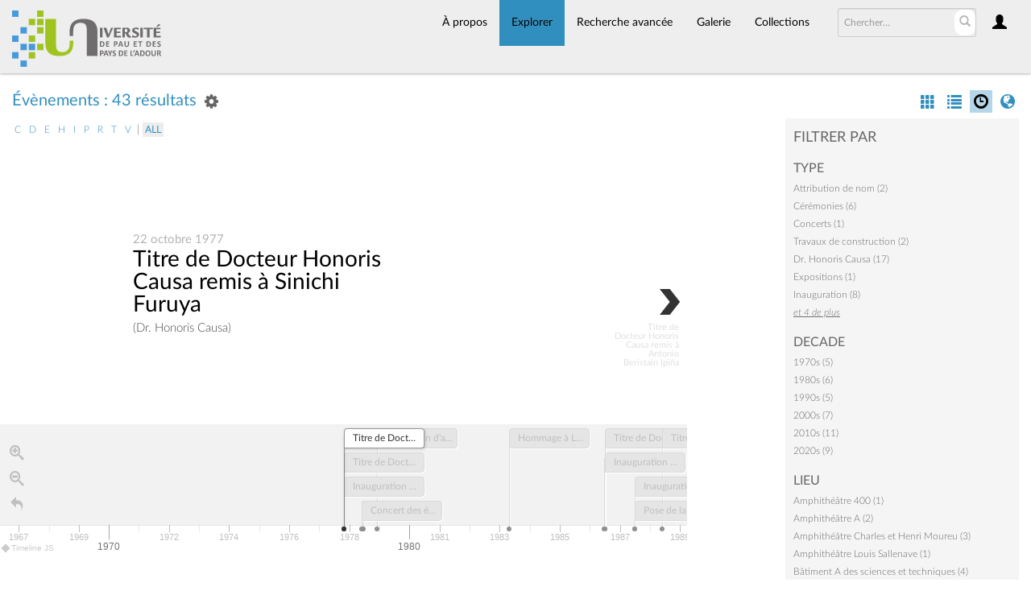

--- FILE ---
content_type: text/html; charset=UTF-8
request_url: https://collections.univ-pau.fr/pub/index.php/Browse/occurrences/view/timeline/key/4236964d38ac36d1c40cfa46714494a4/sort/Titre/_advanced/0
body_size: 7702
content:
<!DOCTYPE html>
<html lang="fr">
	<head>
	<meta charset="utf-8">
	<meta name="viewport" content="width=device-width, initial-scale=1.0, minimum-scale=1.0"/>
		<script src='/pub/assets/jquery/js/jquery.min.js' type='text/javascript'></script>
<link rel='stylesheet' href='/pub/assets/bootstrap/css/bootstrap.css' type='text/css' media='all'/>
<script src='/pub/assets/bootstrap/js/bootstrap.js' type='text/javascript'></script>
<link rel='stylesheet' href='/pub/assets/bootstrap/css/bootstrap-theme.css' type='text/css' media='all'/>
<script src='/pub/assets/jquery/js/jquery-migrate-3.0.1.js' type='text/javascript'></script>
<script src='/pub/assets/jquery/circular-slider/circular-slider.js' type='text/javascript'></script>
<link rel='stylesheet' href='/pub/assets/jquery/circular-slider/circular-slider.css' type='text/css' media='all'/>
<script src='/pub/assets/jquery/js/threesixty.min.js' type='text/javascript'></script>
<link rel='stylesheet' href='/pub/assets/fontawesome/css/font-awesome.min.css' type='text/css' media='all'/>
<link rel='stylesheet' href='/pub/themes/uppa/assets/pawtucket/css/fonts.css' type='text/css' media='all'/>
<script src='/pub/assets/jquery/js/jquery.cookie.js' type='text/javascript'></script>
<script src='/pub/assets/jquery/js/jquery.cookiejar.js' type='text/javascript'></script>
<script src='/pub/assets/jquery/js/jquery.jscroll.js' type='text/javascript'></script>
<script src='/pub/assets/jquery/js/jquery.hscroll.js' type='text/javascript'></script>
<script src='/pub/assets/jquery/js/jquery.jscrollpane.min.js' type='text/javascript'></script>
<link rel='stylesheet' href='/pub/assets/jquery/js/jquery.jscrollpane.css' type='text/css' media='all'/>
<script src='/pub/assets/ca/js/ca.utils.js' type='text/javascript'></script>
<script src='/pub/assets/jquery/jquery-ui/jquery-ui.min.js' type='text/javascript'></script>
<link rel='stylesheet' href='/pub/assets/jquery/jquery-ui/jquery-ui.min.css' type='text/css' media='all'/>
<link rel='stylesheet' href='/pub/assets/jquery/jquery-ui/jquery-ui.structure.min.css' type='text/css' media='all'/>
<link rel='stylesheet' href='/pub/assets/jquery/jquery-ui/jquery-ui.theme.min.css' type='text/css' media='all'/>
<script src='/pub/assets/ca/js/ca.genericpanel.js' type='text/javascript'></script>
<script src='/pub/assets/videojs/video.js' type='text/javascript'></script>
<link rel='stylesheet' href='/pub/assets/videojs/video-js.css' type='text/css' media='all'/>
<script src='/pub/assets/mediaelement/mediaelement-and-player.min.js' type='text/javascript'></script>
<link rel='stylesheet' href='/pub/assets/mediaelement/mediaelementplayer.min.css' type='text/css' media='all'/>
<script src='/pub/assets/jquery/js/jquery.mousewheel.js' type='text/javascript'></script>
<script src='/pub/assets/chartist/dist/chartist.min.js' type='text/javascript'></script>
<link rel='stylesheet' href='/pub/assets/chartist/dist/chartist.min.css' type='text/css' media='all'/>
<script src='/pub/assets/timelinejs/js/timeline.js' type='text/javascript'></script>
<link rel='stylesheet' href='/pub/assets/timelinejs/css/timeline.css' type='text/css' media='all'/>
<script src='/pub/assets/timelinejs/js/timeline-embed.js' type='text/javascript'></script>
<link rel='stylesheet' href='/pub/themes/uppa/assets/pawtucket/css/main.css' type='text/css' media='all'/>
<link rel='stylesheet' href='/pub/themes/uppa/assets/pawtucket/css/theme.css' type='text/css' media='all'/>

	<title>Portail des collections de l'UPPA : Parcourir Évènements</title>
	
	<script type="text/javascript">
		jQuery(document).ready(function() {
    		jQuery('#browse-menu').on('click mouseover mouseout mousemove mouseenter',function(e) { e.stopPropagation(); });
    	});
	</script>

<!-- favicon -->
  <link rel="icon" type="image/x-icon" href="/pub/themes/uppa2/assets/pawtucket/graphics/favicon.gif">
<!-- /favicon -->
  
<!-- Matomo -->
<script>
  var _paq = window._paq = window._paq || [];
  /* tracker methods like "setCustomDimension" should be called before "trackPageView" */
  _paq.push(['trackPageView']);
  _paq.push(['enableLinkTracking']);
  (function() {
    var u="https://web-stats.univ-pau.fr/";
    _paq.push(['setTrackerUrl', u+'matomo.php']);
    _paq.push(['setSiteId', '163']);
    var d=document, g=d.createElement('script'), s=d.getElementsByTagName('script')[0];
    g.async=true; g.src=u+'matomo.js'; s.parentNode.insertBefore(g,s);
  })();
</script>
<!-- End Matomo Code -->

</head>
<body>
	<nav class="navbar navbar-default yamm" role="navigation">
		<div class="container menuBar">
			<!-- Brand and toggle get grouped for better mobile display -->
			<div class="navbar-header">
				<button type="button" class="navbar-toggle navbar-toggle-user" data-toggle="collapse" data-target="#user-navbar-toggle">
					<span class="sr-only">User Options</span>
					<span class="glyphicon glyphicon-user"></span>
				</button>
				<button type="button" class="navbar-toggle" data-toggle="collapse" data-target="#bs-main-navbar-collapse-1">
					<span class="sr-only">Toggle navigation</span>
					<span class="icon-bar"></span>
					<span class="icon-bar"></span>
					<span class="icon-bar"></span>
				</button>
<a href='/pub/index.php' class='navbar-brand logo'><img src='/pub/themes/uppa/assets/pawtucket/graphics/logo.svg' /></a>			</div>

		<!-- Collect the nav links, forms, and other content for toggling -->
			<!-- bs-user-navbar-collapse is the user menu that shows up in the toggle menu - hidden at larger size -->
			<div class="collapse navbar-collapse" id="user-navbar-toggle">
				<ul class="nav navbar-nav">
					<li><a href='#' onclick='caMediaPanel.showPanel("/pub/index.php/LoginReg/LoginForm"); return false;' >Connexion</a></li>
<li><a href='#' onclick='caMediaPanel.showPanel("/pub/index.php/LoginReg/RegisterForm"); return false;' >S'enregistrer</a></li>				</ul>
			</div>
			<div class="collapse navbar-collapse" id="bs-main-navbar-collapse-1">
				<ul class="nav navbar-nav navbar-right" id="user-navbar">
					<li class="dropdown" style="position:relative;">
						<a href="#" class="dropdown-toggle icon" data-toggle="dropdown"><span class="glyphicon glyphicon-user"></span></a>
						<ul class="dropdown-menu"><li><a href='#' onclick='caMediaPanel.showPanel("/pub/index.php/LoginReg/LoginForm"); return false;' >Connexion</a></li>
<li><a href='#' onclick='caMediaPanel.showPanel("/pub/index.php/LoginReg/RegisterForm"); return false;' >S'enregistrer</a></li></ul>
					</li>
				</ul>
				<form class="navbar-form navbar-right" role="search" action="/pub/index.php/MultiSearch/Index">
					<div class="formOutline">
						<div class="form-group">
							<input type="text" class="form-control" id="headerSearchInput" placeholder="Chercher…" name="search" autocomplete="off" />
						</div>
						<button type="submit" class="btn-search" id="headerSearchButton"><span class="glyphicon glyphicon-search"></span></button>
					</div>
				</form>
				<script type="text/javascript">
					$(document).ready(function(){
						$('#headerSearchButton').prop('disabled',true);
						$('#headerSearchInput').on('keyup', function(){
							$('#headerSearchButton').prop('disabled', this.value == "" ? true : false);     
						})
					});
				</script>
				<ul class="nav navbar-nav navbar-right menuItems">
					<li ><a href='/pub/index.php/About/Index'>À propos</a></li>
									<li class="dropdown active" style="position:relative;"><a href="#" class="dropdown-toggle mainhead top" data-toggle="dropdown">Explorer</a>
					<ul class="dropdown-menu">
<li><a href='/pub/index.php/Browse/objects'>Objets</a></li><li><a href='/pub/index.php/Browse/collections'>Collections</a></li><li><a href='/pub/index.php/Browse/entities'>Personnes/Organisations</a></li><li><a href='/pub/index.php/Browse/places'>Lieux</a></li><li><a href='/pub/index.php/Browse/occurrences'>Évènements</a></li><li><a href='/pub/index.php/Browse/storage_locations'>Vitrines</a></li><li><a href='/pub/index.php/Browse/tour_stops'>Points de parcours</a></li>					</ul>	
				</li>
	
					<li ><a href='/pub/index.php/Search/advanced/objects'>Recherche avancée</a></li>
					<li ><a href='/pub/index.php/Gallery/Index'>Galerie</a></li>
					<li ><a href='/pub/index.php/Collections/index'>Collections</a></li>					
			<!--		<li ><a href='/pub/index.php/Contact/Form'>Contact</a></li>   -->
				</ul>
			</div><!-- /.navbar-collapse -->
		</div><!-- end container -->
	</nav>
	<div class="container"><div class="row"><div class="col-xs-12">
		<div id="pageArea" class='ca_occurrences occurrences browse results'>
<div class="row" style="clear:both;">
	<div class='col-sm-8 col-md-8 col-lg-8'>
		<H1>
Évènements : 43 résultats		
			<div class="btn-group">
				<a href="#" data-toggle="dropdown"><i class="fa fa-gear bGear" aria-label="Result options"></i></a>
				<ul class="dropdown-menu" role="menu">
<li class='dropdown-header' role='menuitem'>Trier par :</li>
<li role='menuitem'><a href='/pub/index.php/Browse/occurrences/view/timeline/key/98f45dfc87d2f12ea8d52aae77d225fa/sort/Date/_advanced/0'>Date</a></li>
<li role='menuitem'><a href='#'><b>►Titre</b></a></li>
<li role='menuitem'><a href='/pub/index.php/Browse/occurrences/view/timeline/key/98f45dfc87d2f12ea8d52aae77d225fa/sort/Date+d%27ajout+au+Portail/_advanced/0'>Date d'ajout au Portail</a></li>
<li class='divider' role='menuitem'></li>
<li class='dropdown-header' role='menuitem'>Ordre de tri :</li>
<li role='menuitem'><a href='/pub/index.php/Browse/occurrences/view/timeline/key/98f45dfc87d2f12ea8d52aae77d225fa/direction/asc/_advanced/0'><b>►Croissant</b></a></li><li role='menuitem'><a href='/pub/index.php/Browse/occurrences/view/timeline/key/98f45dfc87d2f12ea8d52aae77d225fa/direction/desc/_advanced/0'>Décroissant</a></li>				</ul>
			</div><!-- end btn-group -->
			<a href='#' id='bRefineButton' onclick='jQuery("#bRefine").toggle(); return false;'><i class="fa fa-table"></i></a>
<a href='#' class='bSetsSelectMultiple' id='bSetsSelectMultipleButton' onclick='jQuery("#setsSelectMultiple").submit(); return false;'><button type='button' class='btn btn-default btn-sm'>Ajouter les résultats sélectionnés à lightbox</button></a>		</H1>
		<div class='bCriteria'>
		
		</div>
<div id='bLetterBar'><a href='/pub/index.php/Browse/occurrences/key/98f45dfc87d2f12ea8d52aae77d225fa/l/c'>c</a> <a href='/pub/index.php/Browse/occurrences/key/98f45dfc87d2f12ea8d52aae77d225fa/l/d'>d</a> <a href='/pub/index.php/Browse/occurrences/key/98f45dfc87d2f12ea8d52aae77d225fa/l/e'>e</a> <a href='/pub/index.php/Browse/occurrences/key/98f45dfc87d2f12ea8d52aae77d225fa/l/h'>h</a> <a href='/pub/index.php/Browse/occurrences/key/98f45dfc87d2f12ea8d52aae77d225fa/l/i'>i</a> <a href='/pub/index.php/Browse/occurrences/key/98f45dfc87d2f12ea8d52aae77d225fa/l/p'>p</a> <a href='/pub/index.php/Browse/occurrences/key/98f45dfc87d2f12ea8d52aae77d225fa/l/r'>r</a> <a href='/pub/index.php/Browse/occurrences/key/98f45dfc87d2f12ea8d52aae77d225fa/l/t'>t</a> <a href='/pub/index.php/Browse/occurrences/key/98f45dfc87d2f12ea8d52aae77d225fa/l/v'>v</a>  | <a href='/pub/index.php/Browse/occurrences/key/98f45dfc87d2f12ea8d52aae77d225fa/l/all' class='selectedLetter'>All</a></div>		<form id="setsSelectMultiple">
		<div class="row">
			<div id="browseResultsContainer">
	<div id="bTimelineContainer">
		<div id="timeline-embed"></div>
	</div>
	
	<script type="text/javascript">
		jQuery(document).ready(function() {
			createStoryJS({
				type:       'timeline',
				width:      '100%',
				height:     '100%',
				source:     '/pub/index.php/Browse/occurrences/view/timelineData/key/98f45dfc87d2f12ea8d52aae77d225fa',
				embed_id:   'timeline-embed'
			});
		});
		
	</script>
			</div><!-- end browseResultsContainer -->
		</div><!-- end row -->
		</form>
	</div><!-- end col-8 -->
	<div class="col-sm-4 col-md-3 col-md-offset-1 col-lg-3 col-lg-offset-1">
		<div id="bViewButtons">
<a href='/pub/index.php/Browse/occurrences/view/images/key/98f45dfc87d2f12ea8d52aae77d225fa' class='disabled'><span class="glyphicon glyphicon-th" aria-label="images"></span></a> <a href='/pub/index.php/Browse/occurrences/view/list/key/98f45dfc87d2f12ea8d52aae77d225fa' class='disabled'><span class="glyphicon glyphicon-list" aria-label="list"></span></a> <a href="#" class="active"><span class="glyphicon  glyphicon-time" aria-label="timeline"></span></a> <a href='/pub/index.php/Browse/occurrences/view/map/key/98f45dfc87d2f12ea8d52aae77d225fa' class='disabled'><span class="glyphicon glyphicon-globe" aria-label="map"></span></a> 		</div>
<div id='bMorePanel'><!-- long lists of facets are loaded here --></div><div id='bRefine'><a href='#' class='pull-right' id='bRefineClose' onclick='jQuery("#bRefine").toggle(); return false;'><span class='glyphicon glyphicon-remove-circle'></span></a><H2>Filtrer par</H2><h3>type</h3><div><a href='/pub/index.php/Browse/occurrences/key/98f45dfc87d2f12ea8d52aae77d225fa/facet/type_facet/id/738/view/timeline'>Attribution de nom (2)</a></div><div><a href='/pub/index.php/Browse/occurrences/key/98f45dfc87d2f12ea8d52aae77d225fa/facet/type_facet/id/627/view/timeline'>Cérémonies (6)</a></div><div><a href='/pub/index.php/Browse/occurrences/key/98f45dfc87d2f12ea8d52aae77d225fa/facet/type_facet/id/681/view/timeline'>Concerts (1)</a></div><div><a href='/pub/index.php/Browse/occurrences/key/98f45dfc87d2f12ea8d52aae77d225fa/facet/type_facet/id/668/view/timeline'>Travaux de construction (2)</a></div><div><a href='/pub/index.php/Browse/occurrences/key/98f45dfc87d2f12ea8d52aae77d225fa/facet/type_facet/id/629/view/timeline'>Dr. Honoris Causa (17)</a></div><div><a href='/pub/index.php/Browse/occurrences/key/98f45dfc87d2f12ea8d52aae77d225fa/facet/type_facet/id/610/view/timeline'>Expositions (1)</a></div><div><a href='/pub/index.php/Browse/occurrences/key/98f45dfc87d2f12ea8d52aae77d225fa/facet/type_facet/id/645/view/timeline'>Inauguration (8)</a></div><span id='type_facet_more' style='display: none;'><div><a href='/pub/index.php/Browse/occurrences/key/98f45dfc87d2f12ea8d52aae77d225fa/facet/type_facet/id/646/view/timeline'>Pose de la première pierre (2)</a></div><div><a href='/pub/index.php/Browse/occurrences/key/98f45dfc87d2f12ea8d52aae77d225fa/facet/type_facet/id/609/view/timeline'>Vernissages (2)</a></div><div><a href='/pub/index.php/Browse/occurrences/key/98f45dfc87d2f12ea8d52aae77d225fa/facet/type_facet/id/683/view/timeline'>Travaux de réhabilitation (1)</a></div><div><a href='/pub/index.php/Browse/occurrences/key/98f45dfc87d2f12ea8d52aae77d225fa/facet/type_facet/id/766/view/timeline'>Sinistre (1)</a></div></span>
<div><a href='#' class='more' id='type_facet_more_link' onclick='jQuery("#type_facet_more").slideToggle(250, function() { jQuery(this).is(":visible") ? jQuery("#type_facet_more_link").text("fermer") : jQuery("#type_facet_more_link").text("et 4 de plus")}); return false;'><em>et 4 de plus</em></a></div><h3>decade</h3><div><a href='/pub/index.php/Browse/occurrences/key/98f45dfc87d2f12ea8d52aae77d225fa/facet/decade_facet/id/1970s/view/timeline'>1970s (5)</a></div><div><a href='/pub/index.php/Browse/occurrences/key/98f45dfc87d2f12ea8d52aae77d225fa/facet/decade_facet/id/1980s/view/timeline'>1980s (6)</a></div><div><a href='/pub/index.php/Browse/occurrences/key/98f45dfc87d2f12ea8d52aae77d225fa/facet/decade_facet/id/1990s/view/timeline'>1990s (5)</a></div><div><a href='/pub/index.php/Browse/occurrences/key/98f45dfc87d2f12ea8d52aae77d225fa/facet/decade_facet/id/2000s/view/timeline'>2000s (7)</a></div><div><a href='/pub/index.php/Browse/occurrences/key/98f45dfc87d2f12ea8d52aae77d225fa/facet/decade_facet/id/2010s/view/timeline'>2010s (11)</a></div><div><a href='/pub/index.php/Browse/occurrences/key/98f45dfc87d2f12ea8d52aae77d225fa/facet/decade_facet/id/2020s/view/timeline'>2020s (9)</a></div><h3>lieu</h3><div><a href='/pub/index.php/Browse/occurrences/key/98f45dfc87d2f12ea8d52aae77d225fa/facet/place_facet/id/118/view/timeline'>Amphithéâtre 400 (1)</a></div><div><a href='/pub/index.php/Browse/occurrences/key/98f45dfc87d2f12ea8d52aae77d225fa/facet/place_facet/id/67/view/timeline'>Amphithéâtre A (2)</a></div><div><a href='/pub/index.php/Browse/occurrences/key/98f45dfc87d2f12ea8d52aae77d225fa/facet/place_facet/id/47/view/timeline'>Amphithéâtre Charles et Henri Moureu (3)</a></div><div><a href='/pub/index.php/Browse/occurrences/key/98f45dfc87d2f12ea8d52aae77d225fa/facet/place_facet/id/32/view/timeline'>Amphithéâtre Louis Sallenave (1)</a></div><div><a href='/pub/index.php/Browse/occurrences/key/98f45dfc87d2f12ea8d52aae77d225fa/facet/place_facet/id/85/view/timeline'>Bâtiment A des sciences et techniques (4)</a></div><div><a href='/pub/index.php/Browse/occurrences/key/98f45dfc87d2f12ea8d52aae77d225fa/facet/place_facet/id/54/view/timeline'>Bâtiment d'Alembert (1)</a></div><div><a href='/pub/index.php/Browse/occurrences/key/98f45dfc87d2f12ea8d52aae77d225fa/facet/place_facet/id/20/view/timeline'>Bâtiment de droit, économie et gestion (3)</a></div><span id='place_facet_more' style='display: none;'><div><a href='/pub/index.php/Browse/occurrences/key/98f45dfc87d2f12ea8d52aae77d225fa/facet/place_facet/id/17/view/timeline'>Bâtiment de lettres et sciences humaines (5)</a></div><div><a href='/pub/index.php/Browse/occurrences/key/98f45dfc87d2f12ea8d52aae77d225fa/facet/place_facet/id/45/view/timeline'>Bâtiment des sciences et techniques (4)</a></div><div><a href='/pub/index.php/Browse/occurrences/key/98f45dfc87d2f12ea8d52aae77d225fa/facet/place_facet/id/55/view/timeline'>Bâtiment Ferry de l'ENSGTI (1)</a></div><div><a href='/pub/index.php/Browse/occurrences/key/98f45dfc87d2f12ea8d52aae77d225fa/facet/place_facet/id/19/view/timeline'>Bâtiment IBEAS (1)</a></div><div><a href='/pub/index.php/Browse/occurrences/key/98f45dfc87d2f12ea8d52aae77d225fa/facet/place_facet/id/16/view/timeline'>Bâtiment Institut d'Administration des Entreprises (Pau) (2)</a></div><div><a href='/pub/index.php/Browse/occurrences/key/98f45dfc87d2f12ea8d52aae77d225fa/facet/place_facet/id/29/view/timeline'>Bâtiment IPRA 1 (1)</a></div><div><a href='/pub/index.php/Browse/occurrences/key/98f45dfc87d2f12ea8d52aae77d225fa/facet/place_facet/id/63/view/timeline'>Bâtiment IPRA 2 (1)</a></div><div><a href='/pub/index.php/Browse/occurrences/key/98f45dfc87d2f12ea8d52aae77d225fa/facet/place_facet/id/61/view/timeline'>Bâtiment IPREM 1 (3)</a></div><div><a href='/pub/index.php/Browse/occurrences/key/98f45dfc87d2f12ea8d52aae77d225fa/facet/place_facet/id/49/view/timeline'>Bâtiment IUT Génie Thermique et Énergie (1)</a></div><div><a href='/pub/index.php/Browse/occurrences/key/98f45dfc87d2f12ea8d52aae77d225fa/facet/place_facet/id/53/view/timeline'>Bâtiment Vie Étudiante (2)</a></div><div><a href='/pub/index.php/Browse/occurrences/key/98f45dfc87d2f12ea8d52aae77d225fa/facet/place_facet/id/21/view/timeline'>Campus de la Nive (1)</a></div><div><a href='/pub/index.php/Browse/occurrences/key/98f45dfc87d2f12ea8d52aae77d225fa/facet/place_facet/id/10/view/timeline'>Campus de Pau (29)</a></div><div><a href='/pub/index.php/Browse/occurrences/key/98f45dfc87d2f12ea8d52aae77d225fa/facet/place_facet/id/48/view/timeline'>CANOE (2)</a></div><div><a href='/pub/index.php/Browse/occurrences/key/98f45dfc87d2f12ea8d52aae77d225fa/facet/place_facet/id/120/view/timeline'>Foyer étudiant (1)</a></div><div><a href='/pub/index.php/Browse/occurrences/key/98f45dfc87d2f12ea8d52aae77d225fa/facet/place_facet/id/87/view/timeline'>Hall du bâtiment A de Sciences et techniques de Pau (2)</a></div><div><a href='/pub/index.php/Browse/occurrences/key/98f45dfc87d2f12ea8d52aae77d225fa/facet/place_facet/id/112/view/timeline'>Halle des sports Jean-François Gilles (1)</a></div><div><a href='/pub/index.php/Browse/occurrences/key/98f45dfc87d2f12ea8d52aae77d225fa/facet/place_facet/id/60/view/timeline'>Hélioparc Technopole (3)</a></div><div><a href='/pub/index.php/Browse/occurrences/key/98f45dfc87d2f12ea8d52aae77d225fa/facet/place_facet/id/30/view/timeline'>Maison de l'Étudiant (MDE) (1)</a></div><div><a href='/pub/index.php/Browse/occurrences/key/98f45dfc87d2f12ea8d52aae77d225fa/facet/place_facet/id/107/view/timeline'>Patio du bâtiment LLSHS (1)</a></div><div><a href='/pub/index.php/Browse/occurrences/key/98f45dfc87d2f12ea8d52aae77d225fa/facet/place_facet/id/39/view/timeline'>Présidence (3)</a></div></span>
<div><a href='#' class='more' id='place_facet_more_link' onclick='jQuery("#place_facet_more").slideToggle(250, function() { jQuery(this).is(":visible") ? jQuery("#place_facet_more_link").text("fermer") : jQuery("#place_facet_more_link").text("et 20 de plus")}); return false;'><em>et 20 de plus</em></a></div><h3>entité</h3><div><a href='/pub/index.php/Browse/occurrences/key/98f45dfc87d2f12ea8d52aae77d225fa/facet/entity_facet/id/32/view/timeline'>André Grésy (3)</a></div><div><a href='/pub/index.php/Browse/occurrences/key/98f45dfc87d2f12ea8d52aae77d225fa/facet/entity_facet/id/106/view/timeline'>André Labarrère (7)</a></div><div><a href='/pub/index.php/Browse/occurrences/key/98f45dfc87d2f12ea8d52aae77d225fa/facet/entity_facet/id/256/view/timeline'>Antonio Beristain Ipiña (2)</a></div><div><a href='/pub/index.php/Browse/occurrences/key/98f45dfc87d2f12ea8d52aae77d225fa/facet/entity_facet/id/178/view/timeline'>Bernard Philogène (1)</a></div><div><a href='/pub/index.php/Browse/occurrences/key/98f45dfc87d2f12ea8d52aae77d225fa/facet/entity_facet/id/189/view/timeline'>Cherif Bassiouni (1)</a></div><div><a href='/pub/index.php/Browse/occurrences/key/98f45dfc87d2f12ea8d52aae77d225fa/facet/entity_facet/id/50/view/timeline'>Claude Laugénie (4)</a></div><div><a href='/pub/index.php/Browse/occurrences/key/98f45dfc87d2f12ea8d52aae77d225fa/facet/entity_facet/id/174/view/timeline'>Curt Wentrup (1)</a></div><span id='entity_facet_more' style='display: none;'><div><a href='/pub/index.php/Browse/occurrences/key/98f45dfc87d2f12ea8d52aae77d225fa/facet/entity_facet/id/58/view/timeline'>Daniel Levier (3)</a></div><div><a href='/pub/index.php/Browse/occurrences/key/98f45dfc87d2f12ea8d52aae77d225fa/facet/entity_facet/id/168/view/timeline'>Daniel Liotard (1)</a></div><div><a href='/pub/index.php/Browse/occurrences/key/98f45dfc87d2f12ea8d52aae77d225fa/facet/entity_facet/id/128/view/timeline'>Dany Gonbeau (2)</a></div><div><a href='/pub/index.php/Browse/occurrences/key/98f45dfc87d2f12ea8d52aae77d225fa/facet/entity_facet/id/262/view/timeline'>Denis Mukwege (1)</a></div><div><a href='/pub/index.php/Browse/occurrences/key/98f45dfc87d2f12ea8d52aae77d225fa/facet/entity_facet/id/179/view/timeline'>Elena Poniatowska (1)</a></div><div><a href='/pub/index.php/Browse/occurrences/key/98f45dfc87d2f12ea8d52aae77d225fa/facet/entity_facet/id/175/view/timeline'>Evo Morales (1)</a></div><div><a href='/pub/index.php/Browse/occurrences/key/98f45dfc87d2f12ea8d52aae77d225fa/facet/entity_facet/id/198/view/timeline'>Francisco Javier Hernández (1)</a></div><div><a href='/pub/index.php/Browse/occurrences/key/98f45dfc87d2f12ea8d52aae77d225fa/facet/entity_facet/id/52/view/timeline'>Franck Métras (6)</a></div><div><a href='/pub/index.php/Browse/occurrences/key/98f45dfc87d2f12ea8d52aae77d225fa/facet/entity_facet/id/72/view/timeline'>Guy Maneveau (1)</a></div><div><a href='/pub/index.php/Browse/occurrences/key/98f45dfc87d2f12ea8d52aae77d225fa/facet/entity_facet/id/44/view/timeline'>Henry Sauvaître (1)</a></div><div><a href='/pub/index.php/Browse/occurrences/key/98f45dfc87d2f12ea8d52aae77d225fa/facet/entity_facet/id/96/view/timeline'>Hélène Bonnefoy (1)</a></div><div><a href='/pub/index.php/Browse/occurrences/key/98f45dfc87d2f12ea8d52aae77d225fa/facet/entity_facet/id/60/view/timeline'>Jean Deschamps (1)</a></div><div><a href='/pub/index.php/Browse/occurrences/key/98f45dfc87d2f12ea8d52aae77d225fa/facet/entity_facet/id/254/view/timeline'>Jean-François Gilles (1)</a></div><div><a href='/pub/index.php/Browse/occurrences/key/98f45dfc87d2f12ea8d52aae77d225fa/facet/entity_facet/id/48/view/timeline'>Jean-Louis Gout (3)</a></div><div><a href='/pub/index.php/Browse/occurrences/key/98f45dfc87d2f12ea8d52aae77d225fa/facet/entity_facet/id/90/view/timeline'>Jean-Louis Tesson (1)</a></div><div><a href='/pub/index.php/Browse/occurrences/key/98f45dfc87d2f12ea8d52aae77d225fa/facet/entity_facet/id/46/view/timeline'>Jean-Michel Uhaldeborde (1)</a></div><div><a href='/pub/index.php/Browse/occurrences/key/98f45dfc87d2f12ea8d52aae77d225fa/facet/entity_facet/id/181/view/timeline'>Jean Ortiz (1)</a></div><div><a href='/pub/index.php/Browse/occurrences/key/98f45dfc87d2f12ea8d52aae77d225fa/facet/entity_facet/id/199/view/timeline'>Jesús Ildefonso Díaz (1)</a></div><div><a href='/pub/index.php/Browse/occurrences/key/98f45dfc87d2f12ea8d52aae77d225fa/facet/entity_facet/id/196/view/timeline'>Jorge Miranda (1)</a></div><div><a href='/pub/index.php/Browse/occurrences/key/98f45dfc87d2f12ea8d52aae77d225fa/facet/entity_facet/id/228/view/timeline'>Laurent Bordes (4)</a></div><div><a href='/pub/index.php/Browse/occurrences/key/98f45dfc87d2f12ea8d52aae77d225fa/facet/entity_facet/id/110/view/timeline'>Liken (2)</a></div><div><a href='/pub/index.php/Browse/occurrences/key/98f45dfc87d2f12ea8d52aae77d225fa/facet/entity_facet/id/99/view/timeline'>Louis Sallenave (1)</a></div><div><a href='/pub/index.php/Browse/occurrences/key/98f45dfc87d2f12ea8d52aae77d225fa/facet/entity_facet/id/176/view/timeline'>Marcel Popa (1)</a></div><div><a href='/pub/index.php/Browse/occurrences/key/98f45dfc87d2f12ea8d52aae77d225fa/facet/entity_facet/id/74/view/timeline'>Marie-Françoise Lacaze-Maneveau (1)</a></div><div><a href='/pub/index.php/Browse/occurrences/key/98f45dfc87d2f12ea8d52aae77d225fa/facet/entity_facet/id/197/view/timeline'>Mario Vargas Llosa (1)</a></div><div><a href='/pub/index.php/Browse/occurrences/key/98f45dfc87d2f12ea8d52aae77d225fa/facet/entity_facet/id/180/view/timeline'>Mieczyslaw Makosza (1)</a></div><div><a href='/pub/index.php/Browse/occurrences/key/98f45dfc87d2f12ea8d52aae77d225fa/facet/entity_facet/id/76/view/timeline'>Mohamed Amara (7)</a></div><div><a href='/pub/index.php/Browse/occurrences/key/98f45dfc87d2f12ea8d52aae77d225fa/facet/entity_facet/id/177/view/timeline'>Noemí Girbal-Blacha (1)</a></div><div><a href='/pub/index.php/Browse/occurrences/key/98f45dfc87d2f12ea8d52aae77d225fa/facet/entity_facet/id/126/view/timeline'>Olivier Donard (3)</a></div><div><a href='/pub/index.php/Browse/occurrences/key/98f45dfc87d2f12ea8d52aae77d225fa/facet/entity_facet/id/88/view/timeline'>Olivier Ducuing (1)</a></div><div><a href='/pub/index.php/Browse/occurrences/key/98f45dfc87d2f12ea8d52aae77d225fa/facet/entity_facet/id/213/view/timeline'>Pierre Tucoo-Chala (1)</a></div><div><a href='/pub/index.php/Browse/occurrences/key/98f45dfc87d2f12ea8d52aae77d225fa/facet/entity_facet/id/257/view/timeline'>Sinichi Furuya (1)</a></div><div><a href='/pub/index.php/Browse/occurrences/key/98f45dfc87d2f12ea8d52aae77d225fa/facet/entity_facet/id/258/view/timeline'>Vincent Dethier (1)</a></div><div><a href='/pub/index.php/Browse/occurrences/key/98f45dfc87d2f12ea8d52aae77d225fa/facet/entity_facet/id/170/view/timeline'>Vincent Labeyrie (2)</a></div><div><a href='/pub/index.php/Browse/occurrences/key/98f45dfc87d2f12ea8d52aae77d225fa/facet/entity_facet/id/279/view/timeline'>Zdeněk Pavel Bažant (1)</a></div></span>
<div><a href='#' class='more' id='entity_facet_more_link' onclick='jQuery("#entity_facet_more").slideToggle(250, function() { jQuery(this).is(":visible") ? jQuery("#entity_facet_more_link").text("fermer") : jQuery("#entity_facet_more_link").text("et 35 de plus")}); return false;'><em>et 35 de plus</em></a></div><h3>objet</h3><div><a href='/pub/index.php/Browse/occurrences/key/98f45dfc87d2f12ea8d52aae77d225fa/facet/object_facet/id/829/view/timeline'>Concert DUMAS (1978) (A05) (1)</a></div><div><a href='/pub/index.php/Browse/occurrences/key/98f45dfc87d2f12ea8d52aae77d225fa/facet/object_facet/id/830/view/timeline'>Concert DUMAS (1978) (A07) (1)</a></div><div><a href='/pub/index.php/Browse/occurrences/key/98f45dfc87d2f12ea8d52aae77d225fa/facet/object_facet/id/831/view/timeline'>Concert DUMAS (1978) (A09) (1)</a></div><div><a href='/pub/index.php/Browse/occurrences/key/98f45dfc87d2f12ea8d52aae77d225fa/facet/object_facet/id/832/view/timeline'>Concert DUMAS (1978) (A10) (1)</a></div><div><a href='/pub/index.php/Browse/occurrences/key/98f45dfc87d2f12ea8d52aae77d225fa/facet/object_facet/id/833/view/timeline'>Concert DUMAS (1978) (A11) (1)</a></div><div><a href='/pub/index.php/Browse/occurrences/key/98f45dfc87d2f12ea8d52aae77d225fa/facet/object_facet/id/834/view/timeline'>Concert DUMAS (1978) (A12) (1)</a></div><div><a href='/pub/index.php/Browse/occurrences/key/98f45dfc87d2f12ea8d52aae77d225fa/facet/object_facet/id/835/view/timeline'>Concert DUMAS (1978) (A14) (1)</a></div><span id='object_facet_more' style='display: none;'><div><a href='/pub/index.php/Browse/occurrences/key/98f45dfc87d2f12ea8d52aae77d225fa/facet/object_facet/id/836/view/timeline'>Concert DUMAS (1978) (A15) (1)</a></div><div><a href='/pub/index.php/Browse/occurrences/key/98f45dfc87d2f12ea8d52aae77d225fa/facet/object_facet/id/837/view/timeline'>Concert DUMAS (1978) (A18) (1)</a></div><div><a href='/pub/index.php/Browse/occurrences/key/98f45dfc87d2f12ea8d52aae77d225fa/facet/object_facet/id/838/view/timeline'>Concert DUMAS (1978) (A28) (1)</a></div><div><a href='/pub/index.php/Browse/occurrences/key/98f45dfc87d2f12ea8d52aae77d225fa/facet/object_facet/id/839/view/timeline'>Concert DUMAS (1978) (A30) (1)</a></div><div><a href='/pub/index.php/Browse/occurrences/key/98f45dfc87d2f12ea8d52aae77d225fa/facet/object_facet/id/840/view/timeline'>Concert DUMAS (1978) (A33) (1)</a></div><div><a href='/pub/index.php/Browse/occurrences/key/98f45dfc87d2f12ea8d52aae77d225fa/facet/object_facet/id/841/view/timeline'>Concert DUMAS (1978) (A36) (1)</a></div><div><a href='/pub/index.php/Browse/occurrences/key/98f45dfc87d2f12ea8d52aae77d225fa/facet/object_facet/id/842/view/timeline'>Concert DUMAS (1978) (B02) (1)</a></div><div><a href='/pub/index.php/Browse/occurrences/key/98f45dfc87d2f12ea8d52aae77d225fa/facet/object_facet/id/843/view/timeline'>Concert DUMAS (1978) (B04) (1)</a></div><div><a href='/pub/index.php/Browse/occurrences/key/98f45dfc87d2f12ea8d52aae77d225fa/facet/object_facet/id/844/view/timeline'>Concert DUMAS (1978) (B05) (1)</a></div><div><a href='/pub/index.php/Browse/occurrences/key/98f45dfc87d2f12ea8d52aae77d225fa/facet/object_facet/id/845/view/timeline'>Concert DUMAS (1978) (B06) (1)</a></div><div><a href='/pub/index.php/Browse/occurrences/key/98f45dfc87d2f12ea8d52aae77d225fa/facet/object_facet/id/846/view/timeline'>Concert DUMAS (1978) (B09) (1)</a></div><div><a href='/pub/index.php/Browse/occurrences/key/98f45dfc87d2f12ea8d52aae77d225fa/facet/object_facet/id/847/view/timeline'>Concert DUMAS (1978) (B0c) (1)</a></div><div><a href='/pub/index.php/Browse/occurrences/key/98f45dfc87d2f12ea8d52aae77d225fa/facet/object_facet/id/848/view/timeline'>Concert DUMAS (1978) (B10) (1)</a></div><div><a href='/pub/index.php/Browse/occurrences/key/98f45dfc87d2f12ea8d52aae77d225fa/facet/object_facet/id/849/view/timeline'>Concert DUMAS (1978) (B12) (1)</a></div><div><a href='/pub/index.php/Browse/occurrences/key/98f45dfc87d2f12ea8d52aae77d225fa/facet/object_facet/id/850/view/timeline'>Concert DUMAS (1978) (B13) (1)</a></div><div><a href='/pub/index.php/Browse/occurrences/key/98f45dfc87d2f12ea8d52aae77d225fa/facet/object_facet/id/851/view/timeline'>Concert DUMAS (1978) (B14) (1)</a></div><div><a href='/pub/index.php/Browse/occurrences/key/98f45dfc87d2f12ea8d52aae77d225fa/facet/object_facet/id/920/view/timeline'>Discours de Son Excellence Evo Morales Ayma (1)</a></div><div><a href='/pub/index.php/Browse/occurrences/key/98f45dfc87d2f12ea8d52aae77d225fa/facet/object_facet/id/221/view/timeline'>Dénomination de l'amphithéâtre Louis Sallenave (1)</a></div><div><a href='/pub/index.php/Browse/occurrences/key/98f45dfc87d2f12ea8d52aae77d225fa/facet/object_facet/id/103/view/timeline'>Exposition d'aéronautique, discours (1)</a></div><div><a href='/pub/index.php/Browse/occurrences/key/98f45dfc87d2f12ea8d52aae77d225fa/facet/object_facet/id/92/view/timeline'>Exposition d'aéronautique, hall de la Faculté des sciences (1) (1)</a></div><div><a href='/pub/index.php/Browse/occurrences/key/98f45dfc87d2f12ea8d52aae77d225fa/facet/object_facet/id/94/view/timeline'>Exposition d'aéronautique, hall de la Faculté des sciences (2) (1)</a></div><div><a href='/pub/index.php/Browse/occurrences/key/98f45dfc87d2f12ea8d52aae77d225fa/facet/object_facet/id/362/view/timeline'>Exposition d'aéronautique, hall de la Faculté des sciences (3) (1)</a></div><div><a href='/pub/index.php/Browse/occurrences/key/98f45dfc87d2f12ea8d52aae77d225fa/facet/object_facet/id/123/view/timeline'>Fresque Co-naissance (1)</a></div><div><a href='/pub/index.php/Browse/occurrences/key/98f45dfc87d2f12ea8d52aae77d225fa/facet/object_facet/id/172/view/timeline'>Fresque Empreinte(s) (1)</a></div><div><a href='/pub/index.php/Browse/occurrences/key/98f45dfc87d2f12ea8d52aae77d225fa/facet/object_facet/id/1100/view/timeline'>Inauguration de l'IBEAS (1986) (1) (1)</a></div><div><a href='/pub/index.php/Browse/occurrences/key/98f45dfc87d2f12ea8d52aae77d225fa/facet/object_facet/id/1101/view/timeline'>Inauguration de l'IBEAS (1986) (2) (1)</a></div><div><a href='/pub/index.php/Browse/occurrences/key/98f45dfc87d2f12ea8d52aae77d225fa/facet/object_facet/id/175/view/timeline'>Inauguration du bâtiment IPREM (1)</a></div><div><a href='/pub/index.php/Browse/occurrences/key/98f45dfc87d2f12ea8d52aae77d225fa/facet/object_facet/id/144/view/timeline'>Inauguration IUT GTE (1) (1)</a></div><div><a href='/pub/index.php/Browse/occurrences/key/98f45dfc87d2f12ea8d52aae77d225fa/facet/object_facet/id/127/view/timeline'>Inauguration IUT GTE (2) (1)</a></div><div><a href='/pub/index.php/Browse/occurrences/key/98f45dfc87d2f12ea8d52aae77d225fa/facet/object_facet/id/1099/view/timeline'>Inauguration IUT GTE (3) (1)</a></div><div><a href='/pub/index.php/Browse/occurrences/key/98f45dfc87d2f12ea8d52aae77d225fa/facet/object_facet/id/183/view/timeline'>Inauguration MDE (Pau) (3) (1)</a></div><div><a href='/pub/index.php/Browse/occurrences/key/98f45dfc87d2f12ea8d52aae77d225fa/facet/object_facet/id/182/view/timeline'>Inauguration MDE (Pau) (4) (1)</a></div><div><a href='/pub/index.php/Browse/occurrences/key/98f45dfc87d2f12ea8d52aae77d225fa/facet/object_facet/id/124/view/timeline'>Pose de la première pierre de l'IPRA (29/06/1987) (1)</a></div><div><a href='/pub/index.php/Browse/occurrences/key/98f45dfc87d2f12ea8d52aae77d225fa/facet/object_facet/id/212/view/timeline'>Pose de la première pierre de l'IPRA (29/06/1987), scellement du parpaing. (1)</a></div><div><a href='/pub/index.php/Browse/occurrences/key/98f45dfc87d2f12ea8d52aae77d225fa/facet/object_facet/id/216/view/timeline'>Remise des insignes de l'Ordre national du Mérite à Élisabeth Poquet (1)</a></div><div><a href='/pub/index.php/Browse/occurrences/key/98f45dfc87d2f12ea8d52aae77d225fa/facet/object_facet/id/1102/view/timeline'>Remise du titre de Docteur Honoris Causa à Vincent Dethier (1986) (1) (1)</a></div><div><a href='/pub/index.php/Browse/occurrences/key/98f45dfc87d2f12ea8d52aae77d225fa/facet/object_facet/id/1103/view/timeline'>Remise du titre de Docteur Honoris Causa à Vincent Dethier (1986) (2) (1)</a></div><div><a href='/pub/index.php/Browse/occurrences/key/98f45dfc87d2f12ea8d52aae77d225fa/facet/object_facet/id/1104/view/timeline'>Remise du titre de Docteur Honoris Causa à Vincent Dethier (1986) (3) (1)</a></div><div><a href='/pub/index.php/Browse/occurrences/key/98f45dfc87d2f12ea8d52aae77d225fa/facet/object_facet/id/921/view/timeline'>Tête bolivienne en bois sculpté (1)</a></div><div><a href='/pub/index.php/Browse/occurrences/key/98f45dfc87d2f12ea8d52aae77d225fa/facet/object_facet/id/1163/view/timeline'>UPPAgrammes, bulletin d'information interne de l'UPPA, n°20, novembre 2000 (1)</a></div></span>
<div><a href='#' class='more' id='object_facet_more_link' onclick='jQuery("#object_facet_more").slideToggle(250, function() { jQuery(this).is(":visible") ? jQuery("#object_facet_more_link").text("fermer") : jQuery("#object_facet_more_link").text("et 40 de plus")}); return false;'><em>et 40 de plus</em></a></div><h3>terme</h3><div><a href='/pub/index.php/Browse/occurrences/key/98f45dfc87d2f12ea8d52aae77d225fa/facet/term_facet/id/466/view/timeline'>Chimie (2)</a></div><div><a href='/pub/index.php/Browse/occurrences/key/98f45dfc87d2f12ea8d52aae77d225fa/facet/term_facet/id/563/view/timeline'>Chimie analytique (1)</a></div><div><a href='/pub/index.php/Browse/occurrences/key/98f45dfc87d2f12ea8d52aae77d225fa/facet/term_facet/id/474/view/timeline'>Matériaux (1)</a></div><div><a href='/pub/index.php/Browse/occurrences/key/98f45dfc87d2f12ea8d52aae77d225fa/facet/term_facet/id/502/view/timeline'>Polymère (1)</a></div></div><!-- end bRefine -->
	<script type="text/javascript">
		jQuery(document).ready(function() {
            if(jQuery('#browseResultsContainer').height() > jQuery(window).height()){
				var offset = jQuery('#bRefine').height(jQuery(window).height() - 30).offset();   // 0px top + (2 * 15px padding) = 30px
				var panelWidth = jQuery('#bRefine').width();
				jQuery(window).scroll(function () {
					var scrollTop = $(window).scrollTop();
					// check the visible top of the browser
					if (offset.top<scrollTop && ((offset.top + jQuery('#pageArea').height() - jQuery('#bRefine').height()) > scrollTop)) {
						jQuery('#bRefine').addClass('fixed');
						jQuery('#bRefine').width(panelWidth);
					} else {
						jQuery('#bRefine').removeClass('fixed');
					}
				});
            }
		});
	</script>
			
	</div><!-- end col-2 -->
	
	
</div><!-- end row -->

<script type="text/javascript">
	jQuery(document).ready(function() {
		jQuery('#browseResultsContainer').jscroll({
			autoTrigger: true,
			loadingHtml: "<i class='caIcon fa fa fa-cog fa-spin fa-1x' ></i> Chargement en cours...",
			padding: 800,
			nextSelector: 'a.jscroll-next'
		});
		jQuery('#setsSelectMultiple').on('submit', function(e){		
			objIDs = [];
			jQuery('#setsSelectMultiple input:checkbox:checked').each(function() {
			   objIDs.push($(this).val());
			});
			objIDsAsString = objIDs.join(';');
			caMediaPanel.showPanel('/pub/index.php/Lightbox/addItemForm/saveSelectedResults/1/object_ids/' + objIDsAsString);
			e.preventDefault();
			return false;
		});
	});

</script>
<div id="caBrowsePanel"> 
	<div id="caBrowsePanelContentArea">
	
	</div>
</div>
<script type="text/javascript">
/*
	Set up the "caBrowsePanel" panel that will be triggered by links in object detail
	Note that the actual <div>'s implementing the panel are located here in views/pageFormat/pageFooter.php
*/
var caBrowsePanel;
jQuery(document).ready(function() {
	if (caUI.initPanel) {
		caBrowsePanel = caUI.initPanel({ 
			panelID: 'caBrowsePanel',										/* DOM ID of the <div> enclosing the panel */
			panelContentID: 'caBrowsePanelContentArea',		/* DOM ID of the content area <div> in the panel */
			exposeBackgroundColor: '#000000',						/* color (in hex notation) of background masking out page content; include the leading '#' in the color spec */
			exposeBackgroundOpacity: 0.8,							/* opacity of background color masking out page content; 1.0 is opaque */
			panelTransitionSpeed: 400, 									/* time it takes the panel to fade in/out in milliseconds */
			allowMobileSafariZooming: true,
			mobileSafariViewportTagID: '_msafari_viewport',
			closeButtonSelector: '.close'					/* anything with the CSS classname "close" will trigger the panel to close */
		});
	}
});
</script>		<div style="clear:both; height:1px;"><!-- empty --></div>
		</div><!-- end pageArea --></div><!-- end col --></div><!-- end row --></div><!-- end container -->
		<footer id="footer">
			<ul class="list-inline">
				<li>Portail des collections de l'Université de Pau et des Pays de l'Adour</li>
				<li><a href="https://www.univ-pau.fr/fr/index.html" target="_blank">Accueil de l'UPPA</a></li>
				<li><a href="https://recherche.univ-pau.fr/fr/science-et-societe/patrimoine-scientifique.html" target="_blank">SAPS Patrimoine et collections universitaires</a></li>
				<li><a href="https://collections.univ-pau.fr/pub/index.php/About/Index">Contact</a></li>
				<li><a href="https://collections.univ-pau.fr/mentions-legales.php">Mentions légales</a></li>
<!--
				<li class="lang-fr "><a href='/pub/index.php/Browse/occurrences/view/timeline/key/4236964d38ac36d1c40cfa46714494a4/sort/Titre/_advanced/0/lang/fr_FR' hreflang='fr' title='Français' class='myClass'><span>Français</span></a></li>
				<li class="lang-en "><a href='/pub/index.php/Browse/occurrences/view/timeline/key/4236964d38ac36d1c40cfa46714494a4/sort/Titre/_advanced/0/lang/en_US' hreflang='en' title='English' class='myClass'><span>English</span></a></li>
				<li class="lang-es "><a href='/pub/index.php/Browse/occurrences/view/timeline/key/4236964d38ac36d1c40cfa46714494a4/sort/Titre/_advanced/0/lang/es_ES' hreflang='es' title='Español' class='myClass'><span>Español</span></a></li>
				<li class="lang-it "><a href='/pub/index.php/Browse/occurrences/view/timeline/key/4236964d38ac36d1c40cfa46714494a4/sort/Titre/_advanced/0/lang/it_IT' hreflang='it' title='Italian' class='myClass'><span>Italian</span></a></li>
				-->
			</ul>
			<div><small><em>Powered by <a href="https://www.collectiveaccess.org" target="_blank">CollectiveAccess</a></em></small></div>
		</footer><!-- end footer -->
	
				<div id="caMediaPanel"> 
			<div id="caMediaPanelContentArea">
			
			</div>
		</div>
		<script type="text/javascript">
			/*
				Set up the "caMediaPanel" panel that will be triggered by links in object detail
				Note that the actual <div>'s implementing the panel are located here in views/pageFormat/pageFooter.php
			*/
			var caMediaPanel;
			jQuery(document).ready(function() {
				if (caUI.initPanel) {
					caMediaPanel = caUI.initPanel({ 
						panelID: 'caMediaPanel',										/* DOM ID of the <div> enclosing the panel */
						panelContentID: 'caMediaPanelContentArea',		/* DOM ID of the content area <div> in the panel */
						exposeBackgroundColor: '#FFFFFF',						/* color (in hex notation) of background masking out page content; include the leading '#' in the color spec */
						exposeBackgroundOpacity: 0.7,							/* opacity of background color masking out page content; 1.0 is opaque */
						panelTransitionSpeed: 400, 									/* time it takes the panel to fade in/out in milliseconds */
						allowMobileSafariZooming: true,
						mobileSafariViewportTagID: '_msafari_viewport',
						closeButtonSelector: '.close'					/* anything with the CSS classname "close" will trigger the panel to close */
					});
				}
			});
			/*(function(e,d,b){var a=0;var f=null;var c={x:0,y:0};e("[data-toggle]").closest("li").on("mouseenter",function(g){if(f){f.removeClass("open")}d.clearTimeout(a);f=e(this);a=d.setTimeout(function(){f.addClass("open")},b)}).on("mousemove",function(g){if(Math.abs(c.x-g.ScreenX)>4||Math.abs(c.y-g.ScreenY)>4){c.x=g.ScreenX;c.y=g.ScreenY;return}if(f.hasClass("open")){return}d.clearTimeout(a);a=d.setTimeout(function(){f.addClass("open")},b)}).on("mouseleave",function(g){d.clearTimeout(a);f=e(this);a=d.setTimeout(function(){f.removeClass("open")},b)})})(jQuery,window,200);*/
		</script>
	</body>
</html>


--- FILE ---
content_type: text/html; charset=UTF-8
request_url: https://collections.univ-pau.fr/pub/index.php/Browse/occurrences/view/timelineData/key/98f45dfc87d2f12ea8d52aae77d225fa
body_size: 2114
content:
{"scale":"human","events":[{"text":{"headline":"<a href=\"\/pub\/index.php\/Detail\/occurrences\/45\">Titre de Docteur Honoris Causa remis \u00e0 Sinichi Furuya<\/a>","text":"<p>(Dr. Honoris Causa)<\/p>"},"media":{"url":"","thumbnail":"","credit":"","caption":""},"display_date":"22 octobre 1977","start_date":{"year":"1977","month":10,"day":22},"end_date":{"year":"1977","month":10,"day":22}},{"text":{"headline":"<a href=\"\/pub\/index.php\/Detail\/occurrences\/46\">Titre de Docteur Honoris Causa remis \u00e0 Antonio Beristain Ipi\u00f1a<\/a>","text":"<p>(Dr. Honoris Causa)<\/p>"},"media":{"url":"","thumbnail":"","credit":"","caption":""},"display_date":"22 octobre 1977","start_date":{"year":"1977","month":10,"day":22},"end_date":{"year":"1977","month":10,"day":22}},{"text":{"headline":"<a href=\"\/pub\/index.php\/Detail\/occurrences\/47\">Inauguration de la Facult\u00e9 de Droit<\/a>","text":"<p>(Inauguration)<\/p>"},"media":{"url":"","thumbnail":"","credit":"","caption":""},"display_date":"22 octobre 1977","start_date":{"year":"1977","month":10,"day":22},"end_date":{"year":"1977","month":10,"day":22}},{"text":{"headline":"<a href=\"\/pub\/index.php\/Detail\/occurrences\/40\">Concert des \u00e9tudiants du DUMAS (1978)<\/a>","text":"<p>(Concert)<\/p>"},"media":{"url":"","thumbnail":"","credit":"","caption":""},"display_date":"juin 1978","start_date":{"year":"1978","month":6,"day":1},"end_date":{"year":"1978","month":6,"day":30}},{"text":{"headline":"<a href=\"\/pub\/index.php\/Detail\/occurrences\/27\">Exposition d'a\u00e9ronautique (d\u00e9cembre 1978)<\/a>","text":"<p>(Exposition)<\/p>"},"media":{"url":"","thumbnail":"","credit":"","caption":""},"display_date":"d\u00e9cembre 1978","start_date":{"year":"1978","month":12},"end_date":{"year":"1978","month":12}},{"text":{"headline":"<a href=\"\/pub\/index.php\/Detail\/occurrences\/33\">Hommage \u00e0 Louis Sallenave<\/a>","text":"<p>(Attribution de nom)<\/p>"},"media":{"url":"","thumbnail":"","credit":"","caption":""},"display_date":"29 avril 1983","start_date":{"year":"1983","month":4,"day":29},"end_date":{"year":"1983","month":4,"day":29}},{"text":{"headline":"<a href=\"\/pub\/index.php\/Detail\/occurrences\/44\">Titre de Docteur Honoris Causa remis \u00e0 Vincent Dethier<\/a>","text":"<p>(Dr. Honoris Causa)<\/p>"},"media":{"url":"","thumbnail":"","credit":"","caption":""},"display_date":"juillet 1986","start_date":{"year":"1986","month":7},"end_date":{"year":"1986","month":7}},{"text":{"headline":"<a href=\"\/pub\/index.php\/Detail\/occurrences\/53\">Inauguration de l'IBEAS<\/a>","text":"<p>(Inauguration)<\/p>"},"media":{"url":"","thumbnail":"","credit":"","caption":""},"display_date":"1 - 5 juillet 1986","start_date":{"year":"1986","month":7,"day":1},"end_date":{"year":"1986","month":7,"day":5}},{"text":{"headline":"<a href=\"\/pub\/index.php\/Detail\/occurrences\/5\">Inauguration IUT GTE<\/a>","text":"<p>(Inauguration)<\/p>"},"media":{"url":"","thumbnail":"","credit":"","caption":""},"display_date":"29 juin 1987","start_date":{"year":"1987","month":6,"day":29},"end_date":{"year":"1987","month":6,"day":29}},{"text":{"headline":"<a href=\"\/pub\/index.php\/Detail\/occurrences\/6\">Pose de la premi\u00e8re pierre de l'IPRA<\/a>","text":"<p>(Pose de la premi\u00e8re pierre)<\/p>"},"media":{"url":"","thumbnail":"","credit":"","caption":""},"display_date":"29 juin 1987","start_date":{"year":"1987","month":6,"day":29},"end_date":{"year":"1987","month":6,"day":29}},{"text":{"headline":"<a href=\"\/pub\/index.php\/Detail\/occurrences\/20\">Titre de Docteur Honoris Causa remis \u00e0 Cherif Bassiouni<\/a>","text":"<p>(Dr. Honoris Causa)<\/p>"},"media":{"url":"","thumbnail":"","credit":"","caption":""},"display_date":"26 mai 1988","start_date":{"year":"1988","month":5,"day":26},"end_date":{"year":"1988","month":5,"day":26}},{"text":{"headline":"<a href=\"\/pub\/index.php\/Detail\/occurrences\/31\">Remise de l'Ordre national du M\u00e9rite \u00e0 \u00c9lisabeth Poquet<\/a>","text":"<p>(C\u00e9r\u00e9monie)<\/p>"},"media":{"url":"","thumbnail":"","credit":"","caption":""},"display_date":"1 octobre 1990","start_date":{"year":"1990","month":10,"day":1},"end_date":{"year":"1990","month":10,"day":1}},{"text":{"headline":"<a href=\"\/pub\/index.php\/Detail\/occurrences\/30\">Remise de la L\u00e9gion d'Honneur \u00e0 Elisabeth Poquet<\/a>","text":"<p>(C\u00e9r\u00e9monie)<\/p>"},"media":{"url":"","thumbnail":"","credit":"","caption":""},"display_date":"16 mars 1996","start_date":{"year":"1996","month":3,"day":16},"end_date":{"year":"1996","month":3,"day":16}},{"text":{"headline":"<a href=\"\/pub\/index.php\/Detail\/occurrences\/21\">Titre de Docteur Honoris Causa remis \u00e0 Jorge Miranda<\/a>","text":"<p>(Dr. Honoris Causa)<\/p>"},"media":{"url":"","thumbnail":"","credit":"","caption":""},"display_date":"29 mars 1996","start_date":{"year":"1996","month":3,"day":29},"end_date":{"year":"1996","month":3,"day":29}},{"text":{"headline":"<a href=\"\/pub\/index.php\/Detail\/occurrences\/23\">Titre de Docteur Honoris Causa remis \u00e0 Francisco Javier Hern\u00e1ndez<\/a>","text":"<p>(Dr. Honoris Causa)<\/p>"},"media":{"url":"","thumbnail":"","credit":"","caption":""},"display_date":"29 mars 1996","start_date":{"year":"1996","month":3,"day":29},"end_date":{"year":"1996","month":3,"day":29}},{"text":{"headline":"<a href=\"\/pub\/index.php\/Detail\/occurrences\/26\">Titre de Docteur Honoris Causa remis \u00e0 Jes\u00fas Ildefonso D\u00edaz<\/a>","text":"<p>(Dr. Honoris Causa)<\/p>"},"media":{"url":"","thumbnail":"","credit":"","caption":""},"display_date":"29 mars 1996","start_date":{"year":"1996","month":3,"day":29},"end_date":{"year":"1996","month":3,"day":29}},{"text":{"headline":"<a href=\"\/pub\/index.php\/Detail\/occurrences\/57\">Incendie \u00e0 l'UFR LLSHS<\/a>","text":"<p>(Sinistre)<\/p>"},"media":{"url":"","thumbnail":"","credit":"","caption":""},"display_date":"22 - 23 juillet 2000","start_date":{"year":"2000","month":7,"day":22},"end_date":{"year":"2000","month":7,"day":23}},{"text":{"headline":"<a href=\"\/pub\/index.php\/Detail\/occurrences\/22\">Titre de Docteur Honoris Causa remis \u00e0 Mario Vargas Llosa<\/a>","text":"<p>(Dr. Honoris Causa)<\/p>"},"media":{"url":"","thumbnail":"","credit":"","caption":""},"display_date":"23 octobre 2001","start_date":{"year":"2001","month":10,"day":23},"end_date":{"year":"2001","month":10,"day":23}},{"text":{"headline":"<a href=\"\/pub\/index.php\/Detail\/occurrences\/18\">Titre de Docteur Honoris Causa remis \u00e0 Elena Poniatowska<\/a>","text":"<p>(Dr. Honoris Causa)<\/p>"},"media":{"url":"","thumbnail":"","credit":"","caption":""},"display_date":"5 mai 2004","start_date":{"year":"2004","month":5,"day":5},"end_date":{"year":"2004","month":5,"day":5}},{"text":{"headline":"<a href=\"\/pub\/index.php\/Detail\/occurrences\/17\">Titre de Docteur Honoris Causa remis \u00e0 Bernard Philog\u00e8ne<\/a>","text":"<p>(Dr. Honoris Causa)<\/p>"},"media":{"url":"","thumbnail":"","credit":"","caption":""},"display_date":"10 octobre 2005","start_date":{"year":"2005","month":10,"day":10},"end_date":{"year":"2005","month":10,"day":10}},{"text":{"headline":"<a href=\"\/pub\/index.php\/Detail\/occurrences\/19\">Titre de Docteur Honoris Causa remis \u00e0 Mieczys\u0142aw M\u0105kosza<\/a>","text":"<p>(Dr. Honoris Causa)<\/p>"},"media":{"url":"","thumbnail":"","credit":"","caption":""},"display_date":"10 octobre 2005","start_date":{"year":"2005","month":10,"day":10},"end_date":{"year":"2005","month":10,"day":10}},{"text":{"headline":"<a href=\"\/pub\/index.php\/Detail\/occurrences\/9\">Inauguration Maison de l'\u00e9tudiant (Pau)<\/a>","text":"<p>(Inauguration)<\/p>"},"media":{"url":"","thumbnail":"","credit":"","caption":""},"display_date":"24 f\u00e9vrier 2006","start_date":{"year":"2006","month":2,"day":24},"end_date":{"year":"2006","month":2,"day":24}},{"text":{"headline":"<a href=\"\/pub\/index.php\/Detail\/occurrences\/16\">Titre de Docteur Honoris Causa remis \u00e0 Noem\u00ed Girbal-Blacha<\/a>","text":"<p>(Dr. Honoris Causa)<\/p>"},"media":{"url":"","thumbnail":"","credit":"","caption":""},"display_date":"2 octobre 2007","start_date":{"year":"2007","month":10,"day":2},"end_date":{"year":"2007","month":10,"day":2}},{"text":{"headline":"<a href=\"\/pub\/index.php\/Detail\/occurrences\/15\">Titre de Docteur Honoris Causa remis \u00e0 Marcel Popa<\/a>","text":"<p>(Dr. Honoris Causa)<\/p>"},"media":{"url":"","thumbnail":"","credit":"","caption":""},"display_date":"9 novembre 2010","start_date":{"year":"2010","month":11,"day":9},"end_date":{"year":"2010","month":11,"day":9}},{"text":{"headline":"<a href=\"\/pub\/index.php\/Detail\/occurrences\/10\">Inauguration IPREM<\/a>","text":"<p>(Inauguration)<\/p>"},"media":{"url":"","thumbnail":"","credit":"","caption":""},"display_date":"20 f\u00e9vrier 2012","start_date":{"year":"2012","month":2,"day":20},"end_date":{"year":"2012","month":2,"day":20}},{"text":{"headline":"<a href=\"\/pub\/index.php\/Detail\/occurrences\/29\">Remise de la L\u00e9gion d'Honneur \u00e0 Martine Potin-Gautier<\/a>","text":"<p>(C\u00e9r\u00e9monie)<\/p>"},"media":{"url":"","thumbnail":"","credit":"","caption":""},"display_date":"4 octobre 2013","start_date":{"year":"2013","month":10,"day":4},"end_date":{"year":"2013","month":10,"day":4}},{"text":{"headline":"<a href=\"\/pub\/index.php\/Detail\/occurrences\/34\">Pose de la premi\u00e8re pierre de l'extension UFR DEG &amp; IAE (14\/03\/2014)<\/a>","text":"<p>(Pose de la premi\u00e8re pierre)<\/p>"},"media":{"url":"","thumbnail":"","credit":"","caption":""},"display_date":"14 mars 2014","start_date":{"year":"2014","month":3,"day":14},"end_date":{"year":"2014","month":3,"day":14}},{"text":{"headline":"<a href=\"\/pub\/index.php\/Detail\/occurrences\/32\">Remise de la L\u00e9gion d'Honneur \u00e0 Dany Gonbeau<\/a>","text":"<p>(C\u00e9r\u00e9monie)<\/p>"},"media":{"url":"","thumbnail":"","credit":"","caption":""},"display_date":"4 avril 2014","start_date":{"year":"2014","month":4,"day":4},"end_date":{"year":"2014","month":4,"day":4}},{"text":{"headline":"<a href=\"\/pub\/index.php\/Detail\/occurrences\/12\">Titre de Docteur Honoris Causa remis \u00e0 Curt Wentrup<\/a>","text":"<p>(Dr. Honoris Causa)<\/p>"},"media":{"url":"","thumbnail":"","credit":"","caption":""},"display_date":"4 juillet 2014","start_date":{"year":"2014","month":7,"day":4},"end_date":{"year":"2014","month":7,"day":4}},{"text":{"headline":"<a href=\"\/pub\/index.php\/Detail\/occurrences\/13\">Inauguration du b\u00e2timent CANOE<\/a>","text":"<p>(Inauguration)<\/p>"},"media":{"url":"","thumbnail":"","credit":"","caption":""},"display_date":"13 octobre 2015","start_date":{"year":"2015","month":10,"day":13},"end_date":{"year":"2015","month":10,"day":13}},{"text":{"headline":"<a href=\"\/pub\/index.php\/Detail\/occurrences\/36\">Inauguration de l'extension UFR DEG et IAE<\/a>","text":"<p>(Inauguration)<\/p>"},"media":{"url":"","thumbnail":"","credit":"","caption":""},"display_date":"13 octobre 2015","start_date":{"year":"2015","month":10,"day":13},"end_date":{"year":"2015","month":10,"day":13}},{"text":{"headline":"<a href=\"\/pub\/index.php\/Detail\/occurrences\/14\">Titre de Docteur Honoris Causa remis \u00e0 Evo Morales<\/a>","text":"<p>(Dr. Honoris Causa)<\/p>"},"media":{"url":"","thumbnail":"","credit":"","caption":""},"display_date":"7 novembre 2015","start_date":{"year":"2015","month":11,"day":7},"end_date":{"year":"2015","month":11,"day":7}},{"text":{"headline":"<a href=\"\/pub\/index.php\/Detail\/occurrences\/11\">Vernissage fresque Co-naissance<\/a>","text":"<p>(Vernissage)<\/p>"},"media":{"url":"","thumbnail":"","credit":"","caption":""},"display_date":"20 d\u00e9cembre 2018","start_date":{"year":"2018","month":12,"day":20},"end_date":{"year":"2018","month":12,"day":20}},{"text":{"headline":"<a href=\"\/pub\/index.php\/Detail\/occurrences\/8\">Vernissage de la fresque Empreinte(s)<\/a>","text":"<p>(Vernissage)<\/p>"},"media":{"url":"","thumbnail":"","credit":"","caption":""},"display_date":"19 d\u00e9cembre 2019","start_date":{"year":"2019","month":12,"day":19},"end_date":{"year":"2019","month":12,"day":19}},{"text":{"headline":"<a href=\"\/pub\/index.php\/Detail\/occurrences\/37\">Travaux de construction du b\u00e2timent IPREM II<\/a>","text":"<p>(Travaux de construction)<\/p>"},"media":{"url":"","thumbnail":"","credit":"","caption":""},"display_date":"10 juillet 2020 - 31 octobre 2021","start_date":{"year":"2020","month":7,"day":10},"end_date":{"year":"2021","month":10,"day":31}},{"text":{"headline":"<a href=\"\/pub\/index.php\/Detail\/occurrences\/42\">Travaux de r\u00e9habilitation des b\u00e2timents Ferry et d'Alembert<\/a>","text":"<p>(Travaux de r\u00e9habilitation)<\/p>"},"media":{"url":"","thumbnail":"","credit":"","caption":""},"display_date":"ao\u00fbt 2020 - avril 2022","start_date":{"year":"2020","month":8,"day":1},"end_date":{"year":"2022","month":4,"day":30}},{"text":{"headline":"<a href=\"\/pub\/index.php\/Detail\/occurrences\/41\">Travaux de construction du b\u00e2timent IPRA 2<\/a>","text":"<p>(Travaux de construction)<\/p>"},"media":{"url":"","thumbnail":"","credit":"","caption":""},"display_date":"19 avril 2021 - 31 mai 2023","start_date":{"year":"2021","month":4,"day":19},"end_date":{"year":"2023","month":5,"day":31}},{"text":{"headline":"<a href=\"\/pub\/index.php\/Detail\/occurrences\/49\">Titre de Docteur Honoris Causa remis \u00e0 Denis Mukwege<\/a>","text":"<p>(Dr. Honoris Causa)<\/p>"},"media":{"url":"","thumbnail":"","credit":"","caption":""},"display_date":"5 mai 2022","start_date":{"year":"2022","month":5,"day":5},"end_date":{"year":"2022","month":5,"day":5}},{"text":{"headline":"<a href=\"\/pub\/index.php\/Detail\/occurrences\/50\">D\u00e9nomination de la Halle des sports Jean-Fran\u00e7ois Gilles<\/a>","text":"<p>(Attribution de nom)<\/p>"},"media":{"url":"","thumbnail":"","credit":"","caption":""},"display_date":"8 septembre 2022","start_date":{"year":"2022","month":9,"day":8},"end_date":{"year":"2022","month":9,"day":8}},{"text":{"headline":"<a href=\"\/pub\/index.php\/Detail\/occurrences\/51\">Inauguration du b\u00e2timent \"Vie \u00c9tudiante\"<\/a>","text":"<p>(Inauguration)<\/p>"},"media":{"url":"","thumbnail":"","credit":"","caption":""},"display_date":"5 octobre 2022","start_date":{"year":"2022","month":10,"day":5},"end_date":{"year":"2022","month":10,"day":5}}]}

--- FILE ---
content_type: application/javascript
request_url: https://collections.univ-pau.fr/pub/assets/timelinejs/js/timeline-embed.js
body_size: 7239
content:
/*
    TimelineJS - ver. 3.3.14 - 2016-03-22
    Copyright (c) 2012-2015 Northwestern University
    a project of the Northwestern University Knight Lab, originally created by Zach Wise
    https://github.com/NUKnightLab/TimelineJS3
    This Source Code Form is subject to the terms of the Mozilla Public License, v. 2.0.
    If a copy of the MPL was not distributed with this file, You can obtain one at http://mozilla.org/MPL/2.0/.
*/

/* **********************************************
     Begin LazyLoad.js
********************************************** */

/*jslint browser: true, eqeqeq: true, bitwise: true, newcap: true, immed: true, regexp: false */

/*
LazyLoad makes it easy and painless to lazily load one or more external
JavaScript or CSS files on demand either during or after the rendering of a web
page.

Supported browsers include Firefox 2+, IE6+, Safari 3+ (including Mobile
Safari), Google Chrome, and Opera 9+. Other browsers may or may not work and
are not officially supported.

Visit https://github.com/rgrove/lazyload/ for more info.

Copyright (c) 2011 Ryan Grove <ryan@wonko.com>
All rights reserved.

Permission is hereby granted, free of charge, to any person obtaining a copy of
this software and associated documentation files (the 'Software'), to deal in
the Software without restriction, including without limitation the rights to
use, copy, modify, merge, publish, distribute, sublicense, and/or sell copies of
the Software, and to permit persons to whom the Software is furnished to do so,
subject to the following conditions:

The above copyright notice and this permission notice shall be included in all
copies or substantial portions of the Software.

THE SOFTWARE IS PROVIDED 'AS IS', WITHOUT WARRANTY OF ANY KIND, EXPRESS OR
IMPLIED, INCLUDING BUT NOT LIMITED TO THE WARRANTIES OF MERCHANTABILITY, FITNESS
FOR A PARTICULAR PURPOSE AND NONINFRINGEMENT. IN NO EVENT SHALL THE AUTHORS OR
COPYRIGHT HOLDERS BE LIABLE FOR ANY CLAIM, DAMAGES OR OTHER LIABILITY, WHETHER
IN AN ACTION OF CONTRACT, TORT OR OTHERWISE, ARISING FROM, OUT OF OR IN
CONNECTION WITH THE SOFTWARE OR THE USE OR OTHER DEALINGS IN THE SOFTWARE.

@module lazyload
@class LazyLoad
@static
@version 2.0.3 (git)
*/

LazyLoad = (function (doc) {
  // -- Private Variables ------------------------------------------------------

  // User agent and feature test information.
  var env,

  // Reference to the <head> element (populated lazily).
  head,

  // Requests currently in progress, if any.
  pending = {},

  // Number of times we've polled to check whether a pending stylesheet has
  // finished loading. If this gets too high, we're probably stalled.
  pollCount = 0,

  // Queued requests.
  queue = {css: [], js: []},

  // Reference to the browser's list of stylesheets.
  styleSheets = doc.styleSheets;

  // -- Private Methods --------------------------------------------------------

  /**
  Creates and returns an HTML element with the specified name and attributes.

  @method createNode
  @param {String} name element name
  @param {Object} attrs name/value mapping of element attributes
  @return {HTMLElement}
  @private
  */
  function createNode(name, attrs) {
    var node = doc.createElement(name), attr;

    for (attr in attrs) {
      if (attrs.hasOwnProperty(attr)) {
        node.setAttribute(attr, attrs[attr]);
      }
    }

    return node;
  }

  /**
  Called when the current pending resource of the specified type has finished
  loading. Executes the associated callback (if any) and loads the next
  resource in the queue.

  @method finish
  @param {String} type resource type ('css' or 'js')
  @private
  */
  function finish(type) {
    var p = pending[type],
        callback,
        urls;

    if (p) {
      callback = p.callback;
      urls     = p.urls;

      urls.shift();
      pollCount = 0;

      // If this is the last of the pending URLs, execute the callback and
      // start the next request in the queue (if any).
      if (!urls.length) {
        callback && callback.call(p.context, p.obj);
        pending[type] = null;
        queue[type].length && load(type);
      }
    }
  }

  /**
  Populates the <code>env</code> variable with user agent and feature test
  information.

  @method getEnv
  @private
  */
  function getEnv() {
    var ua = navigator.userAgent;

    env = {
      // True if this browser supports disabling async mode on dynamically
      // created script nodes. See
      // http://wiki.whatwg.org/wiki/Dynamic_Script_Execution_Order
      async: doc.createElement('script').async === true
    };

    (env.webkit = /AppleWebKit\//.test(ua))
      || (env.ie = /MSIE/.test(ua))
      || (env.opera = /Opera/.test(ua))
      || (env.gecko = /Gecko\//.test(ua))
      || (env.unknown = true);
  }

  /**
  Loads the specified resources, or the next resource of the specified type
  in the queue if no resources are specified. If a resource of the specified
  type is already being loaded, the new request will be queued until the
  first request has been finished.

  When an array of resource URLs is specified, those URLs will be loaded in
  parallel if it is possible to do so while preserving execution order. All
  browsers support parallel loading of CSS, but only Firefox and Opera
  support parallel loading of scripts. In other browsers, scripts will be
  queued and loaded one at a time to ensure correct execution order.

  @method load
  @param {String} type resource type ('css' or 'js')
  @param {String|Array} urls (optional) URL or array of URLs to load
  @param {Function} callback (optional) callback function to execute when the
    resource is loaded
  @param {Object} obj (optional) object to pass to the callback function
  @param {Object} context (optional) if provided, the callback function will
    be executed in this object's context
  @private
  */
  function load(type, urls, callback, obj, context) {
    var _finish = function () { finish(type); },
        isCSS   = type === 'css',
        nodes   = [],
        i, len, node, p, pendingUrls, url;

    env || getEnv();

    if (urls) {
      // If urls is a string, wrap it in an array. Otherwise assume it's an
      // array and create a copy of it so modifications won't be made to the
      // original.
      urls = typeof urls === 'string' ? [urls] : urls.concat();

      // Create a request object for each URL. If multiple URLs are specified,
      // the callback will only be executed after all URLs have been loaded.
      //
      // Sadly, Firefox and Opera are the only browsers capable of loading
      // scripts in parallel while preserving execution order. In all other
      // browsers, scripts must be loaded sequentially.
      //
      // All browsers respect CSS specificity based on the order of the link
      // elements in the DOM, regardless of the order in which the stylesheets
      // are actually downloaded.
      if (isCSS || env.async || env.gecko || env.opera) {
        // Load in parallel.
        queue[type].push({
          urls    : urls,
          callback: callback,
          obj     : obj,
          context : context
        });
      } else {
        // Load sequentially.
        for (i = 0, len = urls.length; i < len; ++i) {
          queue[type].push({
            urls    : [urls[i]],
            callback: i === len - 1 ? callback : null, // callback is only added to the last URL
            obj     : obj,
            context : context
          });
        }
      }
    }

    // If a previous load request of this type is currently in progress, we'll
    // wait our turn. Otherwise, grab the next item in the queue.
    if (pending[type] || !(p = pending[type] = queue[type].shift())) {
      return;
    }

    head || (head = doc.head || doc.getElementsByTagName('head')[0]);
    pendingUrls = p.urls;

    for (i = 0, len = pendingUrls.length; i < len; ++i) {
      url = pendingUrls[i];

      if (isCSS) {
          node = env.gecko ? createNode('style') : createNode('link', {
            href: url,
            rel : 'stylesheet'
          });
      } else {
        node = createNode('script', {src: url});
        node.async = false;
      }

      node.className = 'lazyload';
      node.setAttribute('charset', 'utf-8');

      if (env.ie && !isCSS) {
        node.onreadystatechange = function () {
          if (/loaded|complete/.test(node.readyState)) {
            node.onreadystatechange = null;
            _finish();
          }
        };
      } else if (isCSS && (env.gecko || env.webkit)) {
        // Gecko and WebKit don't support the onload event on link nodes.
        if (env.webkit) {
          // In WebKit, we can poll for changes to document.styleSheets to
          // figure out when stylesheets have loaded.
          p.urls[i] = node.href; // resolve relative URLs (or polling won't work)
          pollWebKit();
        } else {
          // In Gecko, we can import the requested URL into a <style> node and
          // poll for the existence of node.sheet.cssRules. Props to Zach
          // Leatherman for calling my attention to this technique.
          node.innerHTML = '@import "' + url + '";';
          pollGecko(node);
        }
      } else {
        node.onload = node.onerror = _finish;
      }

      nodes.push(node);
    }

    for (i = 0, len = nodes.length; i < len; ++i) {
      head.appendChild(nodes[i]);
    }
  }

  /**
  Begins polling to determine when the specified stylesheet has finished loading
  in Gecko. Polling stops when all pending stylesheets have loaded or after 10
  seconds (to prevent stalls).

  Thanks to Zach Leatherman for calling my attention to the @import-based
  cross-domain technique used here, and to Oleg Slobodskoi for an earlier
  same-domain implementation. See Zach's blog for more details:
  http://www.zachleat.com/web/2010/07/29/load-css-dynamically/

  @method pollGecko
  @param {HTMLElement} node Style node to poll.
  @private
  */
  function pollGecko(node) {
    var hasRules;

    try {
      // We don't really need to store this value or ever refer to it again, but
      // if we don't store it, Closure Compiler assumes the code is useless and
      // removes it.
      hasRules = !!node.sheet.cssRules;
    } catch (ex) {
      // An exception means the stylesheet is still loading.
      pollCount += 1;

      if (pollCount < 200) {
        setTimeout(function () { pollGecko(node); }, 50);
      } else {
        // We've been polling for 10 seconds and nothing's happened. Stop
        // polling and finish the pending requests to avoid blocking further
        // requests.
        hasRules && finish('css');
      }

      return;
    }

    // If we get here, the stylesheet has loaded.
    finish('css');
  }

  /**
  Begins polling to determine when pending stylesheets have finished loading
  in WebKit. Polling stops when all pending stylesheets have loaded or after 10
  seconds (to prevent stalls).

  @method pollWebKit
  @private
  */
  function pollWebKit() {
    var css = pending.css, i;

    if (css) {
      i = styleSheets.length;

      // Look for a stylesheet matching the pending URL.
      while (--i >= 0) {
        if (styleSheets[i].href === css.urls[0]) {
          finish('css');
          break;
        }
      }

      pollCount += 1;

      if (css) {
        if (pollCount < 200) {
          setTimeout(pollWebKit, 50);
        } else {
          // We've been polling for 10 seconds and nothing's happened, which may
          // indicate that the stylesheet has been removed from the document
          // before it had a chance to load. Stop polling and finish the pending
          // request to prevent blocking further requests.
          finish('css');
        }
      }
    }
  }

  return {

    /**
    Requests the specified CSS URL or URLs and executes the specified
    callback (if any) when they have finished loading. If an array of URLs is
    specified, the stylesheets will be loaded in parallel and the callback
    will be executed after all stylesheets have finished loading.

    @method css
    @param {String|Array} urls CSS URL or array of CSS URLs to load
    @param {Function} callback (optional) callback function to execute when
      the specified stylesheets are loaded
    @param {Object} obj (optional) object to pass to the callback function
    @param {Object} context (optional) if provided, the callback function
      will be executed in this object's context
    @static
    */
    css: function (urls, callback, obj, context) {
      load('css', urls, callback, obj, context);
    },

    /**
    Requests the specified JavaScript URL or URLs and executes the specified
    callback (if any) when they have finished loading. If an array of URLs is
    specified and the browser supports it, the scripts will be loaded in
    parallel and the callback will be executed after all scripts have
    finished loading.

    Currently, only Firefox and Opera support parallel loading of scripts while
    preserving execution order. In other browsers, scripts will be
    queued and loaded one at a time to ensure correct execution order.

    @method js
    @param {String|Array} urls JS URL or array of JS URLs to load
    @param {Function} callback (optional) callback function to execute when
      the specified scripts are loaded
    @param {Object} obj (optional) object to pass to the callback function
    @param {Object} context (optional) if provided, the callback function
      will be executed in this object's context
    @static
    */
    js: function (urls, callback, obj, context) {
      load('js', urls, callback, obj, context);
    }

  };
})(this.document);


/* **********************************************
     Begin Embed.LoadLib.js
********************************************** */

/*
	LoadLib
	Designed and built by Zach Wise http://zachwise.com/
	Extends LazyLoad
*/

/*	* CodeKit Import
	* https://incident57.com/codekit/
================================================== */
// @codekit-prepend "LazyLoad.js";

LoadLib = (function (doc) {
	var loaded	= [];
	
	function isLoaded(url) {
		
		var i			= 0,
			has_loaded	= false;
			
		for (i = 0; i < loaded.length; i++) {
			if (loaded[i] == url) {
				has_loaded = true;
			}
		}
		
		if (has_loaded) {
			return true;
		} else {
			loaded.push(url);
			return false;
		}
		
	}
	
	return {
		
		css: function (urls, callback, obj, context) {
			if (!isLoaded(urls)) {
				LazyLoad.css(urls, callback, obj, context);
			}
		},

		js: function (urls, callback, obj, context) {
			if (!isLoaded(urls)) {
				LazyLoad.js(urls, callback, obj, context);
			}
		}
    };
	
})(this.document);


/* **********************************************
     Begin Embed.js
********************************************** */

//StoryJS Embed Loader
// Provide a bootstrap method for instantiating a timeline. On page load, check the definition of these window scoped variables in this order: [url_config, timeline_config, storyjs_config, config]. As soon as one of these is found to be defined with type 'object,' it will be used to automatically instantiate a timeline.

/*  CodeKit Import
  https://incident57.com/codekit/
================================================== */
// @codekit-prepend "Embed.LoadLib.js";

if(typeof embed_path == 'undefined') {
  // REPLACE WITH YOUR BASEPATH IF YOU WANT OTHERWISE IT WILL TRY AND FIGURE IT OUT
  var _tmp_script_path = getEmbedScriptPath("timeline-embed.js");
  var embed_path = _tmp_script_path.substr(0,_tmp_script_path.lastIndexOf('js/'))
}

function getEmbedScriptPath(scriptname) {
  var scriptTags = document.getElementsByTagName('script'),
    script_path = "",
    script_path_end = "";
  for(var i = 0; i < scriptTags.length; i++) {
    if (scriptTags[i].src.match(scriptname)) {
      script_path = scriptTags[i].src;
    }
  }
  if (script_path != "") {
    script_path_end = "/"
  }
  return script_path.split('?')[0].split('/').slice(0, -1).join('/') + script_path_end;
}

/* CHECK TO SEE IF A CONFIG IS ALREADY DEFINED (FOR EASY EMBED)
================================================== */
(function() {
  if (typeof url_config == 'object') {
    createStoryJS(url_config);
  } else if (typeof timeline_config == 'object') {
    createStoryJS(timeline_config);
  } else if (typeof storyjs_config == 'object') {
    createStoryJS(storyjs_config);
  } else if (typeof config == 'object') {
    createStoryJS(config);
  } else {
    // No existing config. Call createStoryJS(your_config) manually with a config
  }
})();

/* CREATE StoryJS Embed
================================================== */
function createStoryJS(c, src) {
  /* VARS
  ================================================== */
  var storyjs_embedjs, t, te, x,
    isCDN         = false,
    js_version        = "2.24",
    ready = {
      timeout:  "",
      checks:   0,
      finished: false,
      js:     false,
      css:    false,
      font: {
        css:  false
      }
    },
    path = {
      base:   embed_path,
      css:    embed_path + "css/",
      js:     embed_path + "js/",
      font: {
        google: false,
        css:  embed_path + "css/fonts/",
        js:   "//ajax.googleapis.com/ajax/libs/webfont/1/webfont.js"
      }
    },
    storyjs_e_config = {
      version:  js_version,
      debug:    false,
      type:   'timeline',
      id:     'storyjs',
      embed_id: 'timeline-embed',
      is_embed:   true,
      width:    '100%',
      height:   '100%',
      source:   'https://docs.google.com/spreadsheet/pub?key=0Agl_Dv6iEbDadFYzRjJPUGktY0NkWXFUWkVIZDNGRHc&output=html',
      lang:   'en',
      font:   'default',
      start_at_end: false,
      timenav_position: 'bottom',
      css:    path.css + 'timeline.css?'+js_version,
      js:     '',
      api_keys: {
        google:       "",
        flickr:       "",
        twitter:      ""
      },
      gmap_key:   ""
    }
  /* BUILD CONFIG
  ================================================== */
  if (typeof c == 'object') {
    for (x in c) {
      if (Object.prototype.hasOwnProperty.call(c, x)) {
        storyjs_e_config[x] = c[x];
      }
    }
  }

  if (typeof src != 'undefined') {
    storyjs_e_config.source = src;
  }

  /* CDN VERSION?
  ================================================== */
  if (typeof url_config == 'object') {
    isCDN = true;

    /* IS THE SOURCE GOOGLE SPREADSHEET WITH JUST THE KEY?
    ================================================== */
    if (storyjs_e_config.source.match("docs.google.com") || storyjs_e_config.source.match("json") || storyjs_e_config.source.match("storify") ) {

    } else {
      storyjs_e_config.source = "https://docs.google.com/spreadsheet/pub?key=" + storyjs_e_config.source + "&output=html";
    }

  }

  /* DETERMINE TYPE
  ================================================== */
  if (storyjs_e_config.js.match("/")) {

  } else {
    storyjs_e_config.css  = path.css + storyjs_e_config.type + ".css?" + js_version;

    // Use unminified js file if in debug mode
    storyjs_e_config.js   = path.js  + storyjs_e_config.type;
    if (storyjs_e_config.debug) {
      storyjs_e_config.js += ".js?"  + js_version;
    } else {
      storyjs_e_config.js += "-min.js?"  + js_version;
    }

    storyjs_e_config.id   = "storyjs-" + storyjs_e_config.type;
  }

  /* PREPARE
  ================================================== */
  createEmbedDiv();

  /* Load CSS
  ================================================== */
  LoadLib.css(storyjs_e_config.css, onloaded_css);

  /* Load FONT
  ================================================== */
  if (storyjs_e_config.font == "default") {
    ready.font.css    = true;
  } else {
    // FONT CSS
    var fn;
    if (storyjs_e_config.font.match("/")) {
      fn        = storyjs_e_config.font.split(".css")[0].split("/");
      path.font.name  = fn[fn.length -1];
      path.font.css = storyjs_e_config.font;
    } else {
      path.font.name  = storyjs_e_config.font;
      path.font.css = path.font.css + "font."+storyjs_e_config.font.toLowerCase()+".css?" + js_version;
    }
    LoadLib.css(path.font.css, onloaded_font_css);
  }
    LoadLib.js(storyjs_e_config.js, onloaded_js);

  /* On Loaded
  ================================================== */

  function onloaded_js() {
    ready.js = true;
    onloaded_check();
  }

  function onloaded_css() {
    ready.css = true;
    onloaded_check();
  }
  function onloaded_font_css() {
    ready.font.css = true;
    onloaded_check();
  }
  function onloaded_check() {
    if (ready.checks > 40) {
      return;
      alert("Error Loading Files");
    } else {
      ready.checks++;
      if (ready.js && ready.css && ready.font.css) {
        if (!ready.finished) {
          ready.finished = true;
          buildEmbed();
        }
      } else {
        ready.timeout = setTimeout('onloaded_check_again();', 250);
      }
    }
  };
  this.onloaded_check_again = function() {
    onloaded_check();
  };

  /* Build Timeline
  ================================================== */
  function createEmbedDiv() {
    var embed_classname = "tl-timeline-embed";

    t = document.createElement('div');

    if (storyjs_e_config.embed_id != "") {
      te = document.getElementById(storyjs_e_config.embed_id);
    } else {
      te = document.getElementById("timeline-embed");
    }

    te.appendChild(t);
    t.setAttribute("id", storyjs_e_config.id);

    if (storyjs_e_config.width.toString().match("%") ) {
      te.style.width = storyjs_e_config.width.split("%")[0] + "%";
    } else {
      storyjs_e_config.width = storyjs_e_config.width - 2;
      te.style.width = (storyjs_e_config.width) + 'px';
    }

    if (storyjs_e_config.height.toString().match("%")) {
      te.style.height = storyjs_e_config.height;
      embed_classname += " tl-timeline-full-embed";
      te.style.height = storyjs_e_config.height.split("%")[0] + "%";

    } else if (storyjs_e_config.width.toString().match("%")) {
      embed_classname += " tl-timeline-full-embed";
      storyjs_e_config.height = storyjs_e_config.height - 16;
      te.style.height = (storyjs_e_config.height) + 'px';
    }else {
      embed_classname += " sized-embed";
      storyjs_e_config.height = storyjs_e_config.height - 16;
      te.style.height = (storyjs_e_config.height) + 'px';
    }

    te.setAttribute("class", embed_classname);
    te.setAttribute("className", embed_classname);
    t.style.position = 'relative';
  }

  function buildEmbed() {
    TL.debug = storyjs_e_config.debug;

    storyjs_e_config['ga_property_id'] = 'UA-27829802-4';
    storyjs_e_config.language = storyjs_e_config.lang;
    if (storyjs_e_config.width == '100%') {
      storyjs_e_config.is_full_embed = true;
    }
    window.timeline = new TL.Timeline('timeline-embed', storyjs_e_config.source, storyjs_e_config);

  }

}

